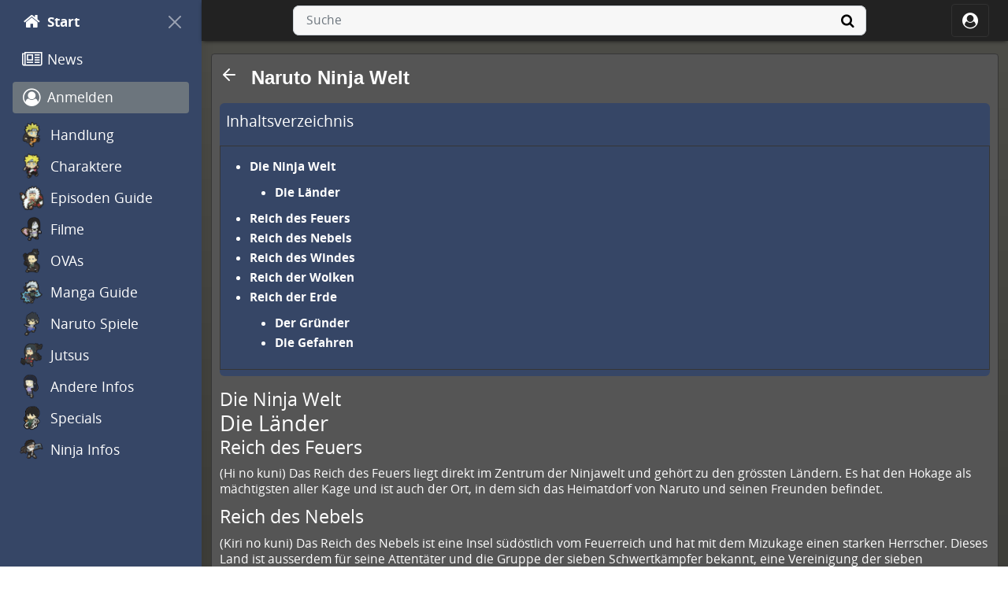

--- FILE ---
content_type: text/html; charset=UTF-8
request_url: https://www.naruto.de/wiki/Naruto_Ninja_Welt
body_size: 4776
content:
<!DOCTYPE html><html lang="de"><head><title>Naruto Ninja Welt | Naruto.de</title><meta property="og:type" content="article">
<meta property="og:site_name" content="Naruto Ninja Welt Wiki">
<meta property="og:title" content="Naruto Ninja Welt">
<meta property="og:description" content="Die Ninja Welt. Die Länder. Reich des Feuers (Hi no kuni) Das Reich des Feuers liegt direkt im Zentrum der Ninjawelt und gehört zu den grössten Ländern. Es hat den Hokage als mächtigsten aller Kage und ist auch der Ort, in dem sich das Heimatdorf von Naruto und seinen Freunden befindet. Reich des Nebels (Kiri no kuni) Das Reich des Nebels ist eine Insel südöstlich vom Feuerreich und hat mit dem Mizukage einen starken Herrscher. Dieses Land ist ausserdem für seine Attentäter und die ...">
<meta name="description" content="Die Ninja Welt. Die Länder. Reich des Feuers (Hi no kuni) Das Reich des Feuers liegt direkt im Zentrum der Ninjawelt und gehört zu den grössten Ländern. Es hat den Hokage als mächtigsten aller Kage und ist auch der Ort, in dem sich das Heimatdorf von Naruto und seinen Freunden befindet. Reich des Nebels (Kiri no kuni) Das Reich des Nebels ist eine Insel südöstlich vom Feuerreich und hat mit dem Mizukage einen starken Herrscher. Dieses Land ist ausserdem für seine Attentäter und die ...">
<meta charset="UTF-8">
<meta name="viewport" content="width=device-width, initial-scale=1">
<link rel="dns-prefetch" href="https://cdn.kurenai.com">
<link rel="preconnect" href="https://cdn.kurenai.com">
<link rel="canonical" href="https://www.naruto.de/wiki/Naruto_Ninja_Welt">
<link rel="apple-touch-icon" href="/img/apple-icon.png">
<link rel="icon" type="image/png" sizes="192x192" href="/img/android-icon-192x192.png">
<link rel="icon" type="image/png" sizes="32x32" href="/img/favicon-32x32.png">
<link rel="icon" type="image/png" sizes="96x96" href="/img/favicon-96x96.png">
<link rel="icon" type="image/png" sizes="16x16" href="/img/favicon-16x16.png">
<link rel="icon" href="/favicon.ico">
<link rel="stylesheet" type="text/css" href="/static/bootstrap/bootstrap.min.css">
<link rel="stylesheet" type="text/css" href="/static/font.min.css">
<link rel="stylesheet" type="text/css" href="/css/default_6.css"><script>var _paq = window._paq = window._paq || [];_paq.push(['trackPageView']);_paq.push(['enableLinkTracking']);(function() {var u="//stats.kurenai.com/";_paq.push(['setTrackerUrl', u+'matomo.php']);_paq.push(['setSiteId', '2']);var d=document, g=d.createElement('script'), s=d.getElementsByTagName('script')[0];g.async=true; g.src=u+'matomo.js'; s.parentNode.insertBefore(g,s);})();</script></head><body><div class="d-flex flex-grow-1 flex-column h-100"><div class="d-flex flex-grow-1"><div id="sidebar" class="d-flex flex-column"><div class="drawer flex-grow-1 flex-shrink-0"><div class="d-flex flex-column position-sticky overscroll-contain top-0 overflow-y-auto h-screen"><ul class="list-unstyled mb-6"><li class="sidebar-list-item mt-2 mb-2 d-flex align-items-center"><a class="sidebar-link d-flex align-items-center flex-fill" href="/" aria-label="Start"><i class="fa fa-home ms-1" aria-hidden="true"></i><span class="sidebar-link-title fw-bold">Start</span></a><button type="button" class="btn-close btn-invert nav-close ms-auto rounded-full" data-toggle="oncanvas" aria-label="On Canvas"></button></li><li class="sidebar-list-item mt-2 mb-2 d-flex align-items-center"><a class="sidebar-link d-flex align-items-center flex-fill" href="/news/" aria-label="News"><i class="fa fa-newspaper-o ms-1" aria-hidden="true"></i><span class="sidebar-link-title">News</span></a></li><li class="sidebar-list-item mb-2"><a class="sidebar-link text-white bg-secondary d-flex align-items-center" href="/login.php" aria-label="Anmelden"><i class="fa fa-user-circle-o ms-1" aria-hidden="true"></i><span class="sidebar-link-title">Anmelden</span></a></li><li class="sidebar-list-item"><a class="sidebar-link d-flex flex-wrap" href="/wiki/Naruto"><i style="background:url(/img/icons/3.png) no-repeat;" class="icons" aria-hidden="true"></i><span class="sidebar-link-title d-flex text-center justify-content-center align-items-center">Handlung</span></a></li><li class="sidebar-list-item"><a class="sidebar-link d-flex flex-wrap" href="/wiki/Naruto_-_Charaktere"><i style="background:url(/img/icons/13.png) no-repeat;" class="icons" aria-hidden="true"></i><span class="sidebar-link-title d-flex text-center justify-content-center align-items-center">Charaktere</span></a></li><li class="sidebar-list-item"><a class="sidebar-link d-flex flex-wrap" href="/wiki/Naruto_-_Episode_Guide"><i style="background:url(/img/icons/79.png) no-repeat;" class="icons" aria-hidden="true"></i><span class="sidebar-link-title d-flex text-center justify-content-center align-items-center">Episoden Guide</span></a></li><li class="sidebar-list-item"><a class="sidebar-link d-flex flex-wrap" href="/wiki/Naruto_Filme"><i style="background:url(/img/icons/75.png) no-repeat;" class="icons" aria-hidden="true"></i><span class="sidebar-link-title d-flex text-center justify-content-center align-items-center">Filme</span></a></li><li class="sidebar-list-item"><a class="sidebar-link d-flex flex-wrap" href="/wiki/Naruto_OVAs"><i style="background:url(/img/icons/77.png) no-repeat;" class="icons" aria-hidden="true"></i><span class="sidebar-link-title d-flex text-center justify-content-center align-items-center">OVAs</span></a></li><li class="sidebar-list-item"><a class="sidebar-link d-flex flex-wrap" href="/wiki/Naruto_-_Manga_Guide"><i style="background:url(/img/icons/70.png) no-repeat;" class="icons" aria-hidden="true"></i><span class="sidebar-link-title d-flex text-center justify-content-center align-items-center">Manga Guide</span></a></li><li class="sidebar-list-item"><a class="sidebar-link d-flex flex-wrap" href="/wiki/Naruto_Games"><i style="background:url(/img/icons/68.png) no-repeat;" class="icons" aria-hidden="true"></i><span class="sidebar-link-title d-flex text-center justify-content-center align-items-center">Naruto Spiele</span></a></li><li class="sidebar-list-item"><a class="sidebar-link d-flex flex-wrap" href="/wiki/Naruto_Jutsu"><i style="background:url(/img/icons/71.png) no-repeat;" class="icons" aria-hidden="true"></i><span class="sidebar-link-title d-flex text-center justify-content-center align-items-center">Jutsus</span></a></li><li class="sidebar-list-item"><a class="sidebar-link d-flex flex-wrap" href="/wiki/Naruto_Andere_Infos"><i style="background:url(/img/icons/14.png) no-repeat;" class="icons" aria-hidden="true"></i><span class="sidebar-link-title d-flex text-center justify-content-center align-items-center">Andere Infos</span></a></li><li class="sidebar-list-item"><a class="sidebar-link d-flex flex-wrap" href="/wiki/Naruto_Specials"><i style="background:url(/img/icons/76.png) no-repeat;" class="icons" aria-hidden="true"></i><span class="sidebar-link-title d-flex text-center justify-content-center align-items-center">Specials</span></a></li><li class="sidebar-list-item"><a class="sidebar-link d-flex flex-wrap" href="/wiki/Ninja_Infos"><i style="background:url(/img/icons/67.png) no-repeat;" class="icons" aria-hidden="true"></i><span class="sidebar-link-title d-flex text-center justify-content-center align-items-center">Ninja Infos</span></a></li></ul></div></div></div><div class="d-flex flex-column flex-grow-1 flex-shrink-1"><header class="header position-sticky navbar navbar-expand justify-content-between"><div class="navbar-nav justify-content-start"><button type="button" class="btn navbar-brand" data-toggle="offcanvas" aria-label="Off Canvas"><i class="fa fa-bars" aria-hidden="true"></i></button></div><div class="navbar-nav header_center justify-content-center"><div class="flex-grow-1 align-items-center"><button type="button" class="navbar-brand search_toggler" aria-label="Suche" data-bs-toggle="offcanvas" data-bs-target="#ocTop" aria-controls="ocTop"><i class="fa fa-search" aria-hidden="true"></i></button><form class="header_form align-items-center" action="/search/results.php" method="GET"><input id="quicksearchbox" autocomplete="off" placeholder="Suche" class="input form-control" type="text" name="q"><button type="submit" class="form-submit btn" aria-label="Suche"><i class="fa fa-search" aria-hidden="true"></i></button></form></div></div><div class="navbar-nav justify-content-end"><button type="button" class="header-login btn navbar-brand border-tertiary align-items-center" aria-label="ocRight" data-bs-toggle="offcanvas" data-bs-target="#ocRight" aria-controls="ocRight"><i class="fa fa-user-circle" aria-hidden="true"></i><span class="ms-1 d-none d-sm-b">Anmelden</span></button></div></header><div class="flex-grow-1 mb-12"><div class="container mt-3"><div class="template"><div class="frame"><div class="d-flex align-items-center mb-3 mt-1"><svg xmlns="http://www.w3.org/2000/svg" width="24" height="24" viewBox="0 0 24 24" fill="none" stroke="currentColor" stroke-width="2" stroke-linecap="round" stroke-linejoin="round" class="me-3 mb-2 text-2xl icon" role="button" id="back"><path d="M19 12H5m7 7-7-7 7-7"></path></svg><h2 class="font-header text-2xl font-semibold">Naruto Ninja Welt</h2></div><div class="wiki"><div class="navbar navbar-expand-lg navbar-light bg-light d-block mb-3 rounded"><a class="navbar-brand ms-2" href="#">Inhaltsverzeichnis</a><button class="navbar-toggler" type="button" data-bs-toggle="collapse" data-bs-target="#toc" aria-controls="toc" aria-expanded="false" aria-label="Toggle navigation"><span class="navbar-toggler-icon"></span></button><div class="collapse navbar-collapse" id="toc"><ul class="wiki">
<li><a href="#Die+Ninja+Welt" class="fw-bold">Die Ninja Welt</a>
<ul class="wiki">
<li><a href="#Die+L%C3%A4nder" class="fw-bold">Die Länder</a></li>
</ul></li>
<li><a href="#Reich+des+Feuers" class="fw-bold">Reich des Feuers</a></li>
<li><a href="#Reich+des+Nebels" class="fw-bold">Reich des Nebels</a></li>
<li><a href="#Reich+des+Windes" class="fw-bold">Reich des Windes</a></li>
<li><a href="#Reich+der+Wolken" class="fw-bold">Reich der Wolken</a></li>
<li><a href="#Reich+der+Erde" class="fw-bold">Reich der Erde</a>
<ul class="wiki">
<li><a href="#Der+Gr%C3%BCnder" class="fw-bold">Der Gründer</a></li>
<li><a href="#Die+Gefahren" class="fw-bold">Die Gefahren</a></li>
</ul></li>
</ul></div></div>
<h4 id="Die+Ninja+Welt" name="Die+Ninja+Welt">Die Ninja Welt</h4>
<h3 id="Die+L%C3%A4nder" name="Die+L%C3%A4nder">Die Länder</h3>
<h4 id="Reich+des+Feuers" name="Reich+des+Feuers">Reich des Feuers</h4>
<p>(Hi no kuni) Das Reich des Feuers liegt direkt im Zentrum der Ninjawelt und gehört zu den grössten Ländern. Es hat den Hokage als mächtigsten aller Kage und ist auch der Ort, in dem sich das Heimatdorf von Naruto und seinen Freunden befindet.</p>
<h4 id="Reich+des+Nebels" name="Reich+des+Nebels">Reich des Nebels</h4>
<p>(Kiri no kuni) Das Reich des Nebels ist eine Insel südöstlich vom Feuerreich und hat mit dem Mizukage einen starken Herrscher. Dieses Land ist ausserdem für seine Attentäter und die Gruppe der sieben Schwertkämpfer bekannt, eine Vereinigung der sieben mächtigsten Ninja des Landes, welche allesamt mit Schwertern kämpfen.</p>
<h4 id="Reich+des+Windes" name="Reich+des+Windes">Reich des Windes</h4>
<p>(Kaze no kuni) Das Reich des Windes ist eine grosse Wüste und befindet sich südlich vom Reich der Erde, südwestlich vom Feuerreich. Der amtierende Kazekage ist Gaara, ein Freund von Naruto und ehemaliger Jinchuuriki. Nach einem gescheiterten Angriff auf Konoha hat das Windreich mit dem Feuerreich einen Friedensvertrag abgeschlossen.</p>
<h4 id="Reich+der+Wolken" name="Reich+der+Wolken">Reich der Wolken</h4>
<p>(Kumo no kuni) Über das Reich der Wolken ist fast nichts bekannt, nur dass es nordöstlich von Konoha gelegen ist und seine Ninja sich auf eine Mischung zwischen Wasser und Donner Techniken spezialisiert haben. Ausserdem haben Ninja des Wolkenreiches einmal Hinata Hyuga entführt und später Neji Hyugas Vater getötet.</p>
<h4 id="Reich+der+Erde" name="Reich+der+Erde">Reich der Erde</h4>
<p>(Iwa no kuni) Das Reich der Erde ist das grösste Reich nach Konoha und liegt fast neben diesem, in nordwestlicher Richtung. Die Einwohner des Erdreiches sind allesamt sehr aggressiv und lieben den Krieg, sodass sie schon mehrmals versucht haben, die kleinen Länder zu erobern, welche sie vom Feuerreich trennen, um eben dieses einzunehmen.</p>
<h3 id="Der+Gr%C3%BCnder" name="Der+Gr%C3%BCnder">Der Gründer</h3>
<p>Der Gründer der Ninjawelt ist der Weise der sechs Wege (Rokudou Sennin), der allererste Mensch, der es schaffte, sein Chakra zu nutzen, um Techniken einzusetzen. Ausserdem war er der erste Besitzer des Rinnegan, einer Technik, von der gesagt wird, dass sie sowohl die Vernichtung, als auch den Frieden herbeibringen kann. Bisher wurde seine Macht noch von niemandem übertroffen und ihm wird nachgesagt, dass er durch sein Rinnegan die Macht über andere Lebewesen hatte, als wären sie Marionetten.</p>
<h3 id="Die+Gefahren" name="Die+Gefahren">Die Gefahren</h3>
<p>Als Gefahren der Ninjawelt gibt es zwei wichtige Gruppen zu nennen. Zum ersten sind da die Akatsuki, eine geheime Organisation, welche versucht, die Macht über die Welt zu erlangen, indem sie diese vor den nahen Untergang treiben. Dieses wollen sie durch die Bijuu, neun mächtige Kreaturen, erreichen, wessen gebündelte Macht ein gesamtes Land auf einmal zerstören kann. Der Anführer dieser Organisation gibt sich als Pain aus und ist eine Person, die ebenfalls das Rinnegan besitzt, genau wie der Gründer der Ninjawelt. Jedoch scheint noch viel mehr hinter dieser Organisation zu stecken, da auch einer der Gründerväter von Konoha und der erste Uchiha ein Mitglied und wahrscheinlich sogar der eigentlich Anführer ist, nämlich Madara Uchiha.</p>
<p>Eine weitere Gefahr ist, oder vielmehr war, Orochimaru mit seinen Handlangern. Einst war Orochimaru einer der legendären Sannin von Konoha, den drei stärksten Ninja neben dem Hokage. Doch seine menschenverachtenden Experimente trieben ihn dazu, das Dorf zu verlassen und sich im Untergrund aufzuhalten. Er übernahm des Land der Reisfelder und gründete dort das Dorf des Klangs, Oto. In diesem Dorf versammelte er viele Verbrecher und Flüchtlinge und machte sie zu seinen Untertanen oder Versuchskaninchen. Jedoch schaffte es Sasuke Uchiha Orochimaru zu töten und einen Teil seiner Macht und sich aufzunehmen. Jedoch ist noch nicht geklärt, ob die Gefahr durch Orochimaru schon vorbei ist, da sein treuster Helfer Kabuto Yakushi, einige der Zellen seines Meisters genommen und sich in seinen eigenen Körper transplantiert hatte, sodass er sich nun immer mehr mit Orochimaru vereint.</p></div></div></div></div></div><footer class="footer d-flex flex-column"><div class="footer-header"><ul class="list-inline"><li class="list-inline-item d-none d-sm-inline-block"><a class="footer-title" href="/site/service">Nutzungsbedingungen</a></li><li class="list-inline-item d-none d-sm-inline-block"><a class="footer-title" href="/site/privacy">Datenschutz</a></li><li class="list-inline-item d-none d-sm-inline-block"><a class="footer-title" href="/site/standards">Standards</a></li><li class="list-inline-item"><a class="footer-title" href="/site/contact">Kontakt</a></li><li class="list-inline-item"><a class="footer-title" href="/site/info">Impressum</a></li></ul><span class="footer-triangle"></span></div><div class="footer-line"></div></footer></div></div></div><div class="offcanvas offcanvas-top" tabindex="-1" id="ocTop" aria-labelledby="ocTopLabel"><div class="offcanvas-header"><label class="bigger mb-0" id="ocTopLabel">Suche</label><button type="button" class="btn-close btn-bg text-reset" data-bs-dismiss="offcanvas" aria-label="Schließen"></button></div><div class="offcanvas-body"><form class="mobile_form" action="/search/results.php" method="GET"><input id="mobilesearchbox" autocomplete="off" placeholder="Suche" class="input form-control" type="text" name="q"><button type="submit" class="form-submit btn btn-outline-secondary" aria-label="Suche"><i class="fa fa-search" aria-hidden="true"></i></button></form></div></div><div class="offcanvas offcanvas-end" tabindex="-1" id="ocRight" aria-labelledby="ocRightLabel"><div class="offcanvas-header"><label class="bigger mb-0" id="ocRightLabel">Profil</label><button type="button" class="btn-close text-reset" data-bs-dismiss="offcanvas" aria-label="Schließen"></button></div><div class="offcanvas-body text-center"><div class="offcanvas-text mb-2"><i class="fa fa-user-o" style="font-size: 80px;" aria-hidden="true"></i></div><div class="offcanvas-text mb-4 fs-2 fw-bold">Gast</div><div class="offcanvas-text row mb-4 g-4"><div class="col-12 col-sm-6"><a href="/settings.php" class="btn btn-light"><i class="fa fa-gear" aria-hidden="true"></i><span class="ms-1">Einstellungen</span></a></div><div class="col-12 col-sm-6"><button type="button" class="btn btn-light" id="offcanvas-style" aria-controls="offcanvas-style" data-bs-dismiss="offcanvas"><i class="fa fa-tint" aria-hidden="true"></i><span class="ms-1">Style</span></button></div></div><span class="d-block border-bottom col-8 mx-auto mb-4"></span><div class="offcanvas-text row g-2"><div class="col-12 col-sm-6"><a href="/login.php" class="btn btn-primary glow">Anmelden</a></div><div class="col-12 col-sm-6"><a href="/community/register.php" class="btn btn-light">Registrieren</a></div></div></div></div><div class="offcanvas offcanvas-end offcanvas-style" tabindex="-1" id="ocStyle" aria-labelledby="ocStyleLabel"><div class="offcanvas-header"><label class="bigger" id="ocStyleLabel">Style</label><button type="button" class="btn-close text-reset" data-bs-dismiss="offcanvas" aria-label="Schließen"></button></div><div class="offcanvas-body"><div class="offcanvas-text row g-2 text-center"><div class="col-12 col-sm-6"><button type="button" class="btn btn-light" data-bs-toggle="button" aria-pressed="false" onclick="setTheme('light')" title="Light mode">Light mode</button></div><div class="col-12 col-sm-6"><button type="button" class="btn btn-dark" data-bs-toggle="button"  aria-pressed="false" onclick="setTheme('dark')" title="Dark mode">Dark mode</button></div></div></div></div><button type="button" id="return-to-top" class="btn" aria-label="Nach oben"><i class="fa fa-arrow-up" aria-hidden="true"></i></button><script src="/static/lightbox/fslightbox.js"></script>
<script src="/static/bootstrap/bootstrap.min.js"></script>
<script src="/static/auto.min.js"></script>
<script src="/static/base.js"></script></body></html>

--- FILE ---
content_type: text/css
request_url: https://www.naruto.de/static/font.min.css
body_size: 989
content:
@font-face{font-family:FontAwesome;src:url(../static/fonts/webfont.eot?l2i32k);src:url(../static/fonts/webfont.eot?l2i32k#iefix) format('embedded-opentype'),url(../static/fonts/webfont.woff2?l2i32k) format('woff2'),url(../static/fonts/webfont.woff?l2i32k) format('woff'),url(../static/fonts/webfont.ttf?l2i32k) format('truetype'),url(../static/fonts/webfont.svg?l2i32k#fontawesome) format('svg');font-weight:400;font-style:normal;font-display:block}.fa{display:inline-block;font:normal normal normal 14px/1 FontAwesome;font-size:inherit;text-rendering:auto;-webkit-font-smoothing:antialiased;-moz-osx-font-smoothing:grayscale}.fa-signal:before{content:"\f012"}.fa-heart-o:before{content:"\f08a"}.fa-quote-left:before{content:"\f10d"}.fa-toggle-off:before{content:"\f204"}.fa-map:before{content:"\f278"}.fa-search:before{content:"\f002"}.fa-heart:before{content:"\f004"}.fa-star:before{content:"\f005"}.fa-user:before{content:"\f007"}.fa-th-large:before{content:"\f009"}.fa-th:before{content:"\f00a"}.fa-th-list:before{content:"\f00b"}.fa-close:before{content:"\f00d"}.fa-cog:before{content:"\f013"}.fa-trash-o:before{content:"\f014"}.fa-home:before{content:"\f015"}.fa-clock-o:before{content:"\f017"}.fa-lock:before{content:"\f023"}.fa-flag:before{content:"\f024"}.fa-tag:before{content:"\f02b"}.fa-print:before{content:"\f02f"}.fa-image:before{content:"\f03e"}.fa-pencil:before{content:"\f040"}.fa-map-marker:before{content:"\f041"}.fa-tint:before{content:"\f043"}.fa-edit:before{content:"\f044"}.fa-chevron-left:before{content:"\f053"}.fa-chevron-right:before{content:"\f054"}.fa-check-circle:before{content:"\f058"}.fa-crosshairs:before{content:"\f05b"}.fa-ban:before{content:"\f05e"}.fa-arrow-left:before{content:"\f060"}.fa-arrow-right:before{content:"\f061"}.fa-arrow-up:before{content:"\f062"}.fa-arrow-down:before{content:"\f063"}.fa-mail-forward:before{content:"\f064"}.fa-expand:before{content:"\f065"}.fa-plus:before{content:"\f067"}.fa-minus:before{content:"\f068"}.fa-exclamation-circle:before{content:"\f06a"}.fa-eye:before{content:"\f06e"}.fa-eye-slash:before{content:"\f070"}.fa-comment:before{content:"\f075"}.fa-chevron-up:before{content:"\f077"}.fa-chevron-down:before{content:"\f078"}.fa-comments:before{content:"\f086"}.fa-thumbs-o-up:before{content:"\f087"}.fa-thumbs-o-down:before{content:"\f088"}.fa-sign-out:before{content:"\f08b"}.fa-thumb-tack:before{content:"\f08d"}.fa-upload:before{content:"\f093"}.fa-twitter:before{content:"\f099"}.fa-facebook:before{content:"\f09a"}.fa-credit-card:before{content:"\f09d"}.fa-feed:before{content:"\f09e"}.fa-bullhorn:before{content:"\f0a1"}.fa-arrows-alt:before{content:"\f0b2"}.fa-group:before{content:"\f0c1"}.fa-users:before{content:"\f0c1"}.fa-paperclip:before{content:"\f0c6"}.fa-bars:before{content:"\f0c9"}.fa-list-ul:before{content:"\f0ca"}.fa-money:before{content:"\f0d6"}.fa-sort:before{content:"\f0dc"}.fa-envelope:before{content:"\f0e0"}.fa-comments-o:before{content:"\f0e6"}.fa-lightbulb-o:before{content:"\f0eb"}.fa-exchange:before{content:"\f0ec"}.fa-bell:before{content:"\f0f3"}.fa-gamepad:before{content:"\f11b"}.fa-code:before{content:"\f121"}.fa-crop:before{content:"\f125"}.fa-eraser:before{content:"\f12d"}.fa-puzzle-piece:before{content:"\f12e"}.fa-calendar-o:before{content:"\f133"}.fa-ellipsis-v:before{content:"\f142"}.fa-minus-square:before{content:"\f146"}.fa-bank:before{content:"\f19c"}.fa-database:before{content:"\f1c0"}.fa-sliders:before{content:"\f1de"}.fa-share-alt:before{content:"\f1e0"}.fa-newspaper-o:before{content:"\f1ea"}.fa-trash:before{content:"\f1f8"}.fa-copyright:before{content:"\f1f9"}.fa-area-chart:before{content:"\f1fe"}.fa-toggle-on:before{content:"\f205"}.fa-whatsapp:before{content:"\f232"}.fa-user-plus:before{content:"\f234"}.fa-clone:before{content:"\f24d"}.fa-hourglass:before{content:"\f251"}.fa-television:before{content:"\f26c"}.fa-commenting:before{content:"\f27a"}.fa-commenting-o:before{content:"\f27b"}.fa-address-book:before{content:"\f2b9"}.fa-user-circle:before{content:"\f2bd"}.fa-user-circle-o:before{content:"\f2be"}.fa-user-o:before{content:"\f2c0"}.fa-telegram:before{content:"\f2c6"}


--- FILE ---
content_type: application/javascript
request_url: https://www.naruto.de/static/base.js
body_size: 1421
content:
const addClass=(e,t)=>e.classList.add(t),removeClass=(e,t)=>e.classList.remove(t);!function(){let e=(e,t)=>{let l;return function(...t){window.cancelAnimationFrame(l),l=window.requestAnimationFrame(()=>e.apply(this,t))}},t=e=>e&&(e.offsetWidth||e.offsetHeight||e.getClientRects().length),l=()=>{let t=document.querySelector("#return-to-top");if(t){let l=e(()=>n(t),100);t.addEventListener("click",s),window.addEventListener("scroll",l)}},s=()=>{window.scrollTo({top:0,left:0,behavior:"scrollBehavior"in document.documentElement.style?"smooth":"auto"})},n=e=>{e.style.display=document.documentElement.scrollTop>280?"block":"none"},a=()=>{let e=document.querySelector("#quicksearchbox"),l=document.querySelector("#mobilesearchbox"),s=t(e)?"#quicksearchbox":t(l)?"#mobilesearchbox":null;if(s){let n=new autoComplete({selector:s,threshold:2,data:{async src(e){try{let t=await fetch("/query?q="+e),l=await t.json();return l}catch(s){return s}},keys:["result","category"]},resultsList:{element(e,t){if(!t.results.length){let l=document.createElement("div");l.setAttribute("class","no_result"),l.innerHTML=`<span>Found No Results for "${t.query}"</span>`,e.prepend(l)}},noResults:!0,maxResults:15,tabSelect:!0},resultItem:{element(e,t){e.style="display:flex;justify-content:space-between;",e.innerHTML=`<a href="${t.value.uri}" class="flex-grow-1"><span class="value">${t.match}</span></a><span class="category">${t.value.category}</span>`},highlight:!0},events:{input:{focus(){n.input.value.length&&n.start()}}}})}},r,o,c,i=e=>{r&&o&&(r.classList.toggle("active",e),r.classList.toggle("inactive",!e),o.style.display=e?"none":"block","static"===getComputedStyle(r).position&&v("drawer",e?"active":"inactive",90))},u=()=>{let e=window.getComputedStyle(r);return parseInt(e.marginLeft,10)>=0},d=()=>{o=(r=document.querySelector(".drawer"))?document.querySelector('[data-toggle="offcanvas"]'):null,c=r?document.querySelector('[data-toggle="oncanvas"]'):null,r&&o&&c&&(o.addEventListener("click",()=>{let e=u();i(!e)}),c.addEventListener("click",()=>i(!1)))},h=()=>{let e="undefined"!=typeof bootstrap;if(!e)return;let t=document.getElementById("offcanvas-style"),l=document.getElementById("ocStyle");t&&l&&bootstrap.Offcanvas&&t.addEventListener("click",()=>{new bootstrap.Offcanvas(l).show()}),document.querySelectorAll('[data-bs-toggle="tooltip"]').forEach(e=>{new bootstrap.Tooltip(e)}),document.querySelectorAll(".modal").forEach(e=>{e.addEventListener("show.bs.modal",function(){let e=this.querySelector("img[data-src]");e&&!e.src&&(e.src=e.getAttribute("data-src"),e.removeAttribute("data-src"))})})},m=null,y=null,f=e=>{let t=e.touches[0];m=t.clientX,y=t.clientY},g=e=>{if(!m||!y)return;let t=e.touches[0].clientX,l=e.touches[0].clientY,s=m-t,n=y-l;Math.abs(s)>Math.abs(n)&&Math.abs(s)>250&&(i(s<=0),m=y=null)},v=(e,t,l)=>{let s=encodeURIComponent(e),n=encodeURIComponent(t),a=new Date;a.setTime(a.getTime()+864e5*l);let r=`${s}=${n};expires=${a.toUTCString()};path=/;secure;SameSite=Lax`;document.cookie=r};window.setCookie=v,window.setTheme=function e(t){v("theme",t,90),document.documentElement.className=t};let p=()=>{let e=document.getElementById("back");window.history.length>1&&e&&e.addEventListener("click",()=>window.history.back())};document.addEventListener("DOMContentLoaded",()=>{l(),d(),h(),a(),p(),document.addEventListener("touchstart",f,!1),document.addEventListener("touchmove",g,!1)})}();
